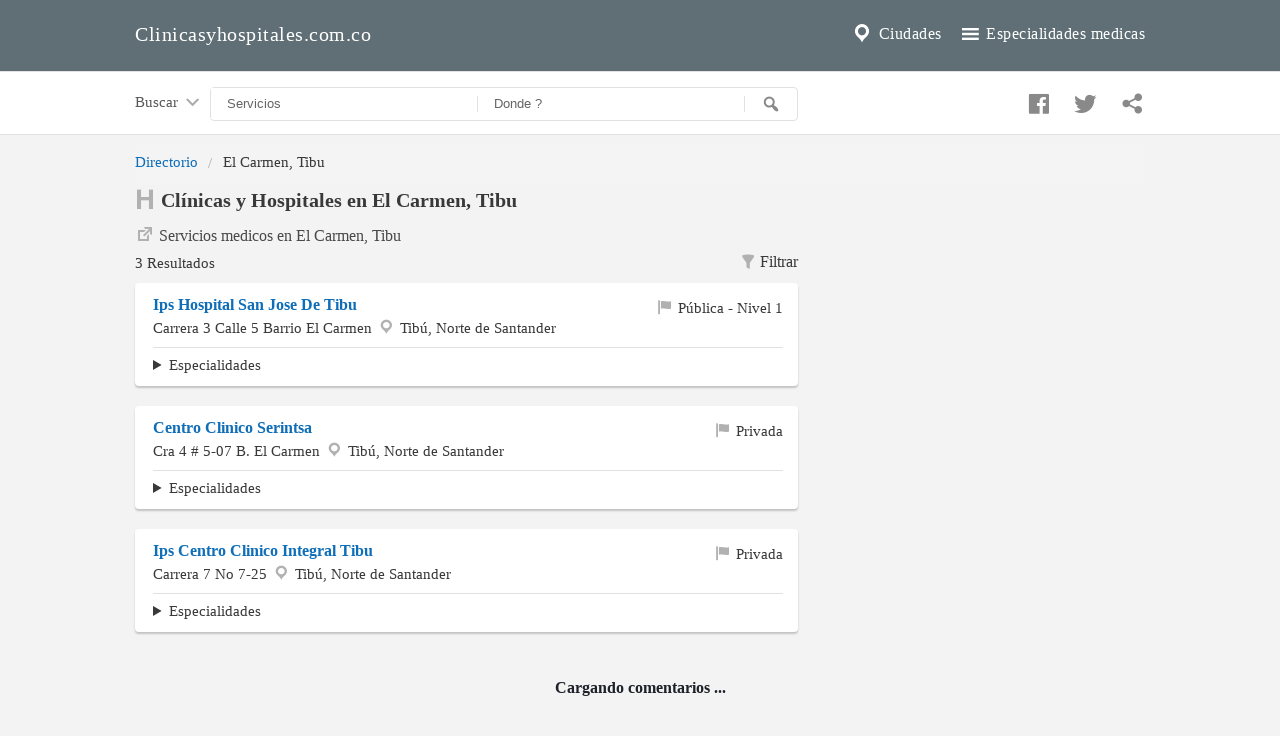

--- FILE ---
content_type: text/html; charset=utf-8
request_url: https://clinicasyhospitales.com.co/el-carmen-tibu
body_size: 7968
content:
<!doctype html>
<html lang="es">
  <head>
    <meta charset="utf-8">
    <meta http-equiv="X-UA-Compatible" content="IE=edge">
    <meta name="viewport" content="width=device-width, initial-scale=1.0, minimum-scale=1.0">

    <link rel="apple-touch-icon" sizes="180x180" href="/images/apple-touch-icon.png">
    <link rel="icon" type="image/png" sizes="32x32" href="/images/favicon-32x32.png">
    <link rel="icon" type="image/png" sizes="16x16" href="/images/favicon-16x16.png">
    <meta name="msapplication-TileColor" content="#5F6F75">
    <meta name="theme-color" content="#5F6F75">

    <link rel="preload" href="/css/icons.d.css" as="style">
    <meta property="fb:app_id" content="833537917011889" />
    <link rel="amphtml" href="https://amp.clinicasyhospitales.com.co/el-carmen-tibu">

    <style>
    body,html{height:100%}*,:after,:before{-webkit-box-sizing:border-box;-moz-box-sizing:border-box;box-sizing:border-box}body,html{font-size:100%}body{cursor:auto;font-family:auto;font-style:normal;font-weight:400;line-height:1.5;margin:0;padding:0;position:relative}a{display:block;width:100%}a:hover{cursor:pointer}select{width:100%}.row{margin:0 auto;max-width:65rem;width:100%}.row:after,.row:before{content:" ";display:table}.row:after{clear:both}.columns{width:100%;position:relative;padding-left:.9375rem;padding-right:.9375rem;float:left}.columns+.columns:last-child{float:right}::-webkit-input-placeholder{color:#666}:-moz-placeholder{color:#666}::-moz-placeholder{color:#666}:-ms-input-placeholder{color:#666}select{-webkit-appearance:none!important;-moz-appearance:none!important;background-color:#fafafa;border-radius:0;background-image:url([data-uri]);background-position:100% center;background-repeat:no-repeat;border-style:solid;border-width:1px;border-color:#ccc;color:rgba(0,0,0,.75);font-family:inherit;font-size:.875rem;line-height:normal;padding:.5rem;border-radius:0;height:2.3125rem}select::-ms-expand{display:none}select:focus{background-color:#f3f3f3;border-color:#393939}select:disabled{background-color:#ddd;cursor:default}select{margin:0 0 1rem 0}.breadcrumbs{border-style:solid;border-width:1px;display:block;list-style:none;margin-left:0;overflow:hidden;padding:.5625rem .875rem .5625rem;background-color:#f4f4f4;border-color:#dcdcdc;border-radius:3px}.breadcrumbs>*{color:#393939;font-size:.95rem;line-height:.9rem;margin:0;text-align:center}.breadcrumbs>:focus a,.breadcrumbs>:hover a{text-decoration:underline}.breadcrumbs>* a{color:#0e6eb8;width:auto;display:inline}.breadcrumbs>:before{color:#aaa;content:"/";margin:0 .65rem;position:relative;top:1px}.breadcrumbs>:first-child:before{content:" ";margin:0}div,h1,li,ul{margin:0;padding:0}a{color:#0e6eb8;line-height:inherit;text-decoration:none}a:focus,a:hover{color:#0078a0}h1{font-size:1.5em;font-family:auto;font-style:normal;margin-bottom:.5rem;margin-top:.2rem;text-rendering:optimizeLegibility}i{font-style:italic;line-height:inherit}b{font-weight:700;line-height:inherit}ul{font-family:inherit;font-size:1rem;line-height:1.6;list-style-position:outside;margin-bottom:1.25rem}ul{margin-left:1.1rem}body{background:#f3f3f3;color:#1d2129}ul{font-size:16px}#header{background:#5F6F75;padding-top:1rem;padding-bottom:1rem;max-width:100%;margin:auto;padding:0}#autoc-cnt{max-width:100%;background:#fff;border-bottom:1px solid #e1e1e1;border-top:1px solid #e1e1e1}#autoc-cnt ul.breadcrumbs{border-bottom:none;padding:.75rem 0 1.25rem;background:#fff}ul.breadcrumbs{margin-top:.5rem;border:none;overflow:hidden;padding:0 0 5px;margin-bottom:0;list-style:none;margin-left:0}#autoc-cnt>*{font-size:.6875rem}#autoc-cnt .breadcrumbs>* a{color:#777}#header .linkh{margin:.5rem auto}#header .linkh a{line-height:28px;padding:10px 0;color:#fff;background-repeat:no-repeat;display:inline-block;font-size:1rem;letter-spacing:.5px;width:100%;text-align:center}#cnth{padding:2rem 1rem 0 1rem}.actcont{padding:0;margin-bottom:20px}.actcont .act{margin-bottom:10px;padding:10px 15px 10px 10px;box-shadow:0 2px 2px rgba(0,0,0,.2);border-radius:4px;background:#fff}.actcont .act .text{display:table;padding-left:8px;vertical-align:middle;width:100%}.actcont .act span{display:block;color:#393939;font-size:.95rem}h1{margin-bottom:0}.tc{text-align:center}h1{color:#494949;line-height:24px}.pal1{text-align:center;padding:0 0 1rem;display:flex}footer{max-width:100%;border-top:1px solid #e1e1e1;border-bottom:1px solid #e1e1e1;background:#5F6F75;margin-top:2.5rem}footer div{background:#5F6F75;padding:2rem .5rem .7rem}footer span{color:#898989;padding:0 1rem;display:block;margin-bottom:1rem}footer a{color:#898989;padding:.5rem 1rem}footer a:hover{color:#fff}footer span{font-size:inherit}h1{margin-bottom:.75rem}#header .linkh a.lh-m{color:#fff;font-size:16px;font-weight:400}#header .linkh a.lh-m i{line-height:inherit;font-size:24px;margin-right:.25rem}.actcont .act i{font-size:1.15rem;margin-left:0;color:#b1b1b1;line-height:1.15}.t2{margin-top:2rem}.t2{margin-top:2rem}.pal1 .dashicons{font-size:25px;margin:0 .75rem;color:#898989}.dashicons{line-height:1;font-weight:400;font-style:normal;speak:none;text-transform:none;-webkit-font-smoothing:antialiased;-moz-osx-font-smoothing:grayscale}.dashicons{font-family:dashicons;display:inline-block;text-decoration:inherit;text-rendering:auto;width:20px;height:20px;font-size:20px;vertical-align:top;text-align:center;transition:color .1s ease-in 0}.dashicons-email-alt:before{content:"\f466"}.dashicons-facebook:before{content:"\f304"}.dashicons-googleplus:before{content:"\f462"}.dashicons-location:before{content:"\f230"}.dashicons-menu:before{content:"\f333"}.dashicons-search:before{content:"\f179"}.dashicons-twitter:before{content:"\f301"}.actcont{width:100%;min-width:300px;margin-right:auto;margin-left:auto}ul.pagination{display:block;margin-left:-.3125rem;min-height:1.5rem}ul.pagination li{color:#222;font-size:.875rem;height:1.5rem;margin-left:.3125rem}ul.pagination li a{border-radius:3px;transition:background-color .3s ease-out;background:0 0;color:#393939;display:block;font-size:1em;font-weight:400;line-height:inherit;padding:.0625rem .625rem .0625rem}ul.pagination li a:focus,ul.pagination li:hover a{background:#e6e6e6}ul.pagination li.unavailable a{cursor:default;color:#393939;pointer-events:none}ul.pagination li.unavailable a:focus,ul.pagination li.unavailable:hover a{background:0 0}ul.pagination li.current a{background:#0e6eb8;color:#fff;cursor:default;font-weight:700}ul.pagination li.current a:focus,ul.pagination li.current a:hover{background:#0e6eb8}ul.pagination li{display:block;float:left}li,ul{margin:0;padding:0}ul{margin-left:1.1rem}ul{font-size:16px}ul.pagination li{display:inline-block;float:none}ul.pagination{margin-top:1rem;margin-bottom:.5rem}ul.pagination li a{font-size:1.2rem;padding:.125rem .9rem}.hepag{margin-top:0;margin-right:auto;margin-left:auto}.hepag i{float:left;line-height:20px;font-size:28px;margin-right:8px;color:#b1b1b1}.hepag h1{color:#393939;margin-bottom:.75rem;line-height:24px}a.filter{color:#898989;line-height:30px}.right{float:right!important}.inpag{margin:.25rem 0 .5rem}.inpag span{font-size:.95rem;font-weight:400;color:#393939}a.filter i{font-size:1.05rem;color:#a9a9a9;margin-top:.4rem;margin-right:.1rem}a.filter:hover i{color:#0e6eb8}.cnt{min-height:calc(100% - 15.5rem)}footer a,footer span{color:#fff;display:inline-block}@media only screen and (min-width:40.0625em){h1{line-height:1.4}}ul.pagination li.unavailable span{padding:.125rem .9rem .0825rem;cursor:default;color:#393939;pointer-events:none}ul.pagination li.current span{background:#0e6eb8;color:#fff;cursor:default;font-weight:700;border-radius:3px;line-height:inherit;display:block}ul.pagination li.arrow a,ul.pagination li.arrow span{font-size:1.5rem}ul.pagination li span{font-size:1.2rem;padding:.125rem .9rem}#cnt{min-height:calc(100% - 15.5rem)}.right{float:right}h1 span{display:block;margin-top:0;font-size:1rem;color:#393939}h1 span i.dashicons{font-size:1.25rem}details{font-size:.95rem;color:#393939;margin-top:.5rem;text-align:justify;border-top:1px solid #e1e1e1;padding-top:.35rem}details p{font-size:.95rem;margin:.5rem 0}.actcont .act span.r{float:right;margin:.2rem 0 0 0;font-size:.95rem;color:#393939}.actcont .act a{font-weight:700}[class*=large-]{width:100%}.serv-links{border-top:1px solid #e1e1e1;padding-top:.5rem;margin-top:.5rem}.serv-links a{margin:.35rem 0}.actcont .act .serv-links a{color:#393939;font-size:.9rem;font-weight:400;background:#f1f1f1;border:1px solid #e9e9e9;padding:.25rem .5rem;margin-right:.25rem}.actcont .act .serv-links a:hover{background:#fff}.actcont .act .serv-links a:hover i{color:#0e6eb8}.actcont .act .serv-links i{line-height:1.35;color:#a9a9a9}#he-buscar{background:#fff;border:1px solid #e1e1e1;margin:.75rem 0;align-items:center;display:flex;border-radius:4px}#he-buscar input{width:100%;flex:1 1 auto;border:none;padding:.5rem 1rem}#autoc-bus #he-buscar span{border-right:1px solid #000;display:block;height:1rem;border-color:#e1e1e1;margin-top:.5rem}#he-buscar button{background:#fff;border:none;padding:0 1rem;cursor:pointer}#he-buscar button i{color:#898989}#he-buscar button:hover i{color:#0e6eb8}#he-buscar button:focus,#he-buscar input:focus{outline:0}#consultas{padding-top:1rem;margin-right:.5rem;font-size:.95rem;color:#595959}#consultas i{margin-top:.15rem}#auto-list-estb,#auto-list-loc,#auto-list-serv{list-style:none;font-size:.9rem;margin-left:0;margin-bottom:0}#auto-list-loc{padding-bottom:.25rem}#autoc-bus ul li{padding:.2rem .5rem;line-height:1.4;cursor:pointer;color:#595959}#autoc-bus ul li:hover:not(.info-sug){background:#f1f1f1;color:#000}#autoc-bus ul li:hover a i{color:#0e6eb8}#autoc-bus span i{color:#c1c1c1}.br-auto{border-right:1px solid #e1e1e1}#auto-sug{margin-top:.5rem;margin-bottom:.25rem}#autoc-bus{padding-top:.15rem}#autoc-serv,.autoc-cnt{display:none;background:#fff;position:absolute;z-index:99;border:1px solid #e1e1e1;border-radius:4px;padding:1rem 0;margin-top:-5px}.autoc-cnt{padding:1rem .5rem .5rem}.autoc-cnt ul{margin:0}.autoc-cnt ul a{color:#393939;font-size:.9rem}.autoc-cnt ul a i{line-height:1.2;margin-left:.25rem}#autoc-loc{display:flex;position:absolute;z-index:99;background:#fff;border:1px solid #f1f1f1;border-radius:4px;max-height:15rem;overflow-y:scroll;margin-top:-.25rem;padding:1rem 0}#autoc-bus ul{list-style:none}#autoc-bus a i{font-size:1.2rem;color:#aaa}#autoc-bus ul li a{padding:0 .25rem}#autoc-bus li.info-sug{font-weight:700;cursor:default}#autoc-bus li strong{color:#393939}#locsel,#servsel{margin-bottom:.05rem}#autoc-loc .large-12,#autoc-serv .columns{padding-left:.75rem;padding-right:.75rem}#autoc-bus span{font-size:.95rem;color:#393939;margin-bottom:.5rem;display:block;font-weight:600;margin-top:0;line-height:1.5;padding-left:.2rem}#autoc-bus span i{color:#c1c1c1;margin-right:2px}#autoc-bus ul{margin-top:0}#r-sg{height:200px;background:#fff;margin-top:4.5rem}.actcont .act .p-tel{color:#090909;line-height:2}.actcont .act .p-tel i{line-height:1.5}.hepag a{font-size:.975rem;color:#494949;display:block}.hepag a:hover{text-decoration:underline}.hepag a i{margin-top:.31rem}.hepag a i.dashicons-external{margin-top:0;font-size:1.25rem;margin-right:.25rem}.hepag i.medical-icon-i-hospital{float:left;line-height:20px;font-size:1.25rem;margin-right:.35rem;color:#b1b1b1;margin-top:.05rem}#breadcrumbs ul.breadcrumbs{padding:.75rem 0 1rem;display:flex}#comentarios{margin:1.5rem 0 .5rem}#comentarios span{text-align:center;display:block}.b1{margin-bottom:1rem}.b2{margin-bottom:2rem}.str{font-weight:600;margin-bottom:.25rem}a.filter{float:right;color:#393939}a.filter i{color:#b1b1b1}span.info-pag{display:block;font-size:.9rem;margin:.25rem 0 .5rem;color:#898989}.refilter{font-size:.975rem;color:#494949;display:block}.refilter i.dashicons-external{margin-top:0;font-size:1.25rem;margin-right:.25rem;color:#b1b1b1}@media screen and (min-width:64em){#autoc-cnt{max-height:4rem;height:4rem}.large-1{width:8.33%}.large-2{width:16.67%}.large-3{width:25%}.large-4{width:33.33%}.large-5{width:41.67%}.large-6{width:50%}.large-7{width:58.33%}.large-8{width:66.67%}.large-9{width:75%}.large-10{width:83.33%}.large-11{width:91.67%}a{display:inline;width:auto}}@media screen and (min-width:992px){#header .linkh{padding:0}#header .linkh a{text-align:left;width:auto}#header .linkh a.lh-m{float:right;margin-left:1rem}#header .linkh a{font-size:20px;line-height:20px;padding:1rem 0 1.2rem;padding-right:0;background-repeat:no-repeat;display:inline-block}h1{font-size:1.25rem;text-align:justify}.breadcrumbs>*{float:left;text-align:left}.pal1{text-align:right;padding:1.15rem .5rem 1.5rem;display:block}#autoc-cnt .breadcrumbs>* a{line-height:20px}}.right-fb{display:none}@media screen and (min-width:640px){#consultas{float:left}.right-fb{float:right;display:block;margin-left:.5rem;margin-top:.35rem}.hepag .right-fb{margin-top:0}.nom-est .right-fb{margin-top:-.6rem}}.pt15{padding-top:1.5rem}footer i.dashicons{margin-top:1px}.autoc-cnt .vm{text-align:center}.autoc-cnt .vm a{color:#0e6eb8}.autoc-cnt .vm a i{display:none}.columns.pr0{padding-right:0;}.columns.plr0{padding-right:0;padding-left:0;}
    </style>
    <noscript>
    <link href="/css/icons.d.css" rel="stylesheet"></noscript>
    <meta name="description" content="3 hospitales y Clínicas en El Carmen, Tibu habilitados por el ministerio de salud. Información de contacto y horarios de atención - Directorio de Clínicas y Hospitales, Centros de Atención Médica">
    <title>Clínicas y Hospitales en El Carmen, Tibu</title>    
  </head>
  <body>
        <header id="header">
            <div class="row">
                <div class="large-12 columns">
                    <div class="linkh">       
                        <a class="lh-m" href="/especialidades"><i class="dashicons dashicons-menu"></i> Especialidades medicas</a>
                        <a class="lh-m" href="/municipios"><i class="dashicons dashicons-location"></i> Ciudades</a>
                        <a href="/">Clinicasyhospitales.com.co</a>
                    </div>
                </div>
            </div>     
            <div id="autoc-cnt">
                <div class="row">
                    <div id="autoc-bus" class="large-8 columns">
                        <a id="consultas" href="/consultas">Buscar <i class="dashicons dashicons-arrow-down-alt2"></i></a>
                        <div id="he-buscar">
                            <input id="servsel" placeholder="Servicios" />
                            <span></span>
                            <input id="locsel" placeholder="Donde ?" />
                            <span></span>
                            <button id="busact" aria-label="Buscar" ><i class="dashicons dashicons-search"></i></button>
                        </div>
                    </div> 
                    <div class="large-4 columns pal1">
                        <a href="http://www.facebook.com/sharer.php?u=https://clinicasyhospitales.com.co/el-carmen-tibu" target="_blank" aria-label="Compartir en facebook"><i class="dashicons dashicons-facebook"></i></a>
                        <a href="http://twitter.com/share?url=https://clinicasyhospitales.com.co/el-carmen-tibu" target="_blank" aria-label="Compartir en twitter"><i class="dashicons dashicons-twitter"></i></a>
                        <a href="https://api.whatsapp.com/send?text=https://clinicasyhospitales.com.co/el-carmen-tibu" target="_blank" aria-label="Compartir en whatsapp"><i class="dashicons dashicons-share"></i></a>
                    </div>
                </div>
            </div> 
        </header>
        <div class="row cnt">

            <div id="breadcrumbs" class="large-12 columns">	
                <ul id="ebr" class="breadcrumbs">
                    <li><a href="/">Directorio</a></li>
                    <li>El Carmen, Tibu</li>
                </ul>
            </div>

            <div class="large-8 columns">

                <div class="hepag">
                    <div class="right-fb">
                        <div class="fb-like" data-layout="button" data-action="like" data-size="small" data-show-faces="false" data-share="true"></div>
                    </div>
                    <i class="medical-icon-i-hospital"></i><h1>Clínicas y Hospitales en El Carmen, Tibu</h1>
                    <a href="/el-carmen-tibu/servicios-medicos">Servicios medicos en El Carmen, Tibu <i class="dashicons dashicons-external"></i></a>

                    <a class="filter" href="/el-carmen-tibu/servicios-medicos" title="Filtrar por servicios medicos"><i class="dashicons dashicons-filter"></i> Filtrar</a>
                    <div class="inpag">
                            <span>3 Resultados</span>
                    </div>
                </div>

                <div class="actcont">
                    <div class="act">
                        <div class="text">
                            <a href="/ips/ips-hospital-san-jose-de-tibu">Ips Hospital San Jose De Tibu</a>
                            <span class="r"><i class="dashicons dashicons-flag"></i> Pública - Nivel 1</span>
                            <span>Carrera 3 Calle 5 Barrio El Carmen <i class="dashicons dashicons-location"></i> Tibú, Norte de Santander</span>
                            <details>
                                <summary>Especialidades</summary>
                                <p>Cardiología | Dermatología | Detección Temprana - Alteraciones De La Agudeza Visual | Detección Temprana - Alteraciones Del Crecimiento Y Desarrollo ( Menor A 10 Años) | Detección Temprana - Alteraciones Del Desarrollo Del Joven ( De 10 A 29 Años) | Detección Temprana - Alteraciones Del Embarazo | Detección Temprana - Alteraciones En El Adulto ( Mayor A 45 Años) | Detección Temprana - Cáncer De Cuello Uterino | Detección Temprana - Cáncer Seno | Diagnóstico Cardiovascular | Endocrinología | Enfermería | Fisioterapia | General Adultos | General Pediátrica | Ginecobstetricia | Laboratorio Clínico | Medicina Física Y Rehabilitación | Medicina General | Medicina Interna | Nefrología | Nefrología Pediátrica | Neumología | Neumología Pediátrica | Neurología | Nutrición Y Dietética | Obstetricia | Odontología General | Ortopedia Y/O Traumatología | Otorrinolaringología | Pediatría | Proceso Esterilización | Protección Específica - Atención Al Recién Nacido | Protección Específica - Atención Del Parto | Protección Específica - Atención En Planificación Familiar Hombres Y Mujeres | Protección Específica - Atención Preventiva En Salud Bucal | Protección Específica - Vacunación | Psicología | Radiología E Imágenes Diagnosticas | Servicio De Urgencias | Servicio Farmacéutico | Tamización De Cáncer De Cuello Uterino | Terapia Respiratoria | Toma De Muestras De Laboratorio Clínico | Transporte Asistencial Básico | Transporte Asistencial Medicalizado | Ultrasonido</p>
                            </details>
                        </div>
                    </div>
                </div>
                <div class="actcont">
                    <div class="act">
                        <div class="text">
                            <a href="/ips/centro-clinico-serintsa">Centro Clinico Serintsa</a>
                            <span class="r"><i class="dashicons dashicons-flag"></i> Privada</span>
                            <span>Cra 4 # 5-07 B. El Carmen <i class="dashicons dashicons-location"></i> Tibú, Norte de Santander</span>
                            <details>
                                <summary>Especialidades</summary>
                                <p>Enfermería | Fisioterapia | Fonoaudiología Y/O Terapia Del Lenguaje | Ginecobstetricia | Laboratorio Clínico | Medicina Del Trabajo Y Medicina Laboral | Medicina General | Nutrición Y Dietética | Odontología General | Ortodoncia | Otras Consultas De Especialidad - No Oncológico | Pediatría | Psicología | Tamización De Cáncer De Cuello Uterino | Terapia Ocupacional | Terapia Respiratoria | Toma De Muestras De Laboratorio Clínico | Ultrasonido</p>
                            </details>
                        </div>
                    </div>
                </div>
                <div class="actcont">
                    <div class="act">
                        <div class="text">
                            <a href="/ips/ips-centro-clinico-integral-tibu">Ips Centro Clinico Integral Tibu</a>
                            <span class="r"><i class="dashicons dashicons-flag"></i> Privada</span>
                            <span>Carrera 7 No 7-25 <i class="dashicons dashicons-location"></i> Tibú, Norte de Santander</span>
                            <details>
                                <summary>Especialidades</summary>
                                <p>Laboratorio Clínico | Medicina General | Odontología General | Tamización De Cáncer De Cuello Uterino | Toma De Muestras De Laboratorio Clínico</p>
                            </details>
                        </div>
                    </div>
                </div>

            </div>       
            <div class="large-4 columns">
                
                <ins class="adsbygoogle"
                     style="display:block;"
                     data-ad-client="ca-pub-3575758027031374"
                     data-ad-slot="3087436761"
                     data-ad-format="auto"
                     data-full-width-responsive="true"></ins>
                <ins class="adsbygoogle"
                     style="display:block;margin-top:1.5rem;"
                     data-ad-client="ca-pub-3575758027031374"
                     data-ad-slot="2775326015"
                     data-ad-format="auto"
                     data-full-width-responsive="true"></ins>
                <script>
                     (adsbygoogle = window.adsbygoogle || []).push({});
                     (adsbygoogle = window.adsbygoogle || []).push({});
                </script>            </div> 
        </div>
    
        
        <div class="row">
            <div id="comentarios" class="large-12 columns">
                <span style="text-align:center;font-weight:bold;">Cargando comentarios ...</span>
            </div>
        </div>

        <footer>
            <div class="large-12 tc">
                <a href="/politica-privacidad"><i class="dashicons dashicons-shield-alt"></i> Política de privacidad</a>
                <a href="/cookies"><i class="dashicons dashicons-chart-pie"></i> Cookies</a>
                <a href="/contacto"><i class="dashicons dashicons-email-alt"></i> Contacto</a>
                <span>Directorio de Centros Médicos, Hospitales y Clínicas</span>
            </div>
        </footer>

        <div id="fb-root"></div>
        <script>
            window.dataLayer = window.dataLayer || [];
            function gtag(){dataLayer.push(arguments);}
            gtag('js', new Date());

            gtag('config', 'G-TMKKLCLBG4');

            function aCSS(r) {
                var head = document.getElementsByTagName('head')[0];
                var link = document.createElement('link');
                link.rel = 'stylesheet';
                link.type = 'text/css';
                link.href = r;
                head.appendChild(link);
            }
            function aJS(r) {
                var head = document.getElementsByTagName('head')[0];
                var link = document.createElement('script');
                link.setAttribute('src', r);
                link.setAttribute('async', true);
                head.appendChild(link);
            }

            function cAdM(s) {
                var ac = "37238";
                var div = document.createElement("div");
                div.style.textAlign = "center";
                div.setAttribute("id", ac + "-" + s);
                var sc = document.createElement("script");
                sc.setAttribute("src", "//ads.themoneytizer.com/s/gen.js?type=" + s);
                var sc2 = document.createElement("script");
                sc2.setAttribute("src", "//ads.themoneytizer.com/s/requestform.js?siteId=" + ac + "&formatId=" + s);
                div.appendChild(sc);
                div.appendChild(sc2);
                return div;
            }

            var adri = [];
            function insAd() {
                adri.forEach(function(a){
                    var e = document.getElementById(a.element);
                    e.appendChild(cAdM(a.type));
                });
            }
            function setAdTm(d, t){
                adri.push({element: d,type:t});
            }

            document.addEventListener('readystatechange', function (event) {
                if (document.readyState == 'complete') {
                    aCSS('/css/icons.d.css')
                    setTimeout(function () {
                        aJS('/js/search-n.js');
                        aJS('https://pagead2.googlesyndication.com/pagead/js/adsbygoogle.js');
                        insAd();
                    }, 2000);
                    setTimeout(function () {
                        aJS('https://www.googletagmanager.com/gtag/js?id=G-TMKKLCLBG4'); aJS('/js/comentarios.js');
                    }, 3000);
                }
            });

        </script>
        <script type="application/ld+json">
        {
            "@context": "http://schema.org",
            "@type": "BreadcrumbList",
            "itemListElement": [{
                "@type": "ListItem",
                "position": 1,
                "item": {
                "@id": "/",
                "name": "Clínicas y Hospitales"
                }
            },{
                "@type": "ListItem",
                "position": 2,
                "item": {
                "@id": "/el-carmen-tibu",
                "name": "El Carmen, Tibu"
                }
            }]
        }
        </script>
  </body>
</html>
